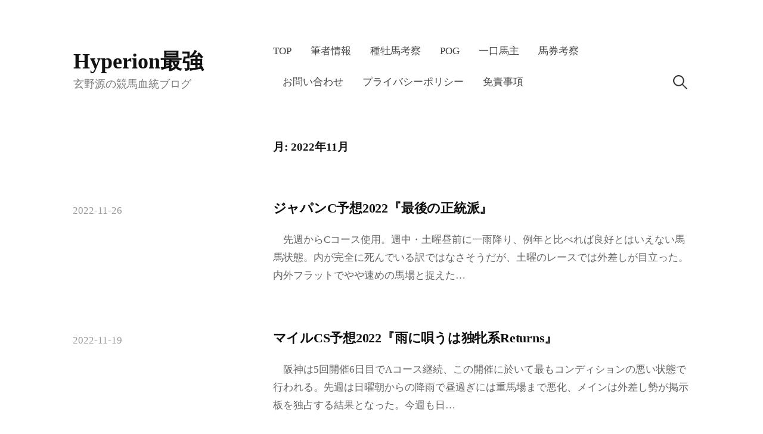

--- FILE ---
content_type: text/html; charset=utf-8
request_url: https://www.google.com/recaptcha/api2/aframe
body_size: 267
content:
<!DOCTYPE HTML><html><head><meta http-equiv="content-type" content="text/html; charset=UTF-8"></head><body><script nonce="VjIG2gjluq3CqCwyi9Snrg">/** Anti-fraud and anti-abuse applications only. See google.com/recaptcha */ try{var clients={'sodar':'https://pagead2.googlesyndication.com/pagead/sodar?'};window.addEventListener("message",function(a){try{if(a.source===window.parent){var b=JSON.parse(a.data);var c=clients[b['id']];if(c){var d=document.createElement('img');d.src=c+b['params']+'&rc='+(localStorage.getItem("rc::a")?sessionStorage.getItem("rc::b"):"");window.document.body.appendChild(d);sessionStorage.setItem("rc::e",parseInt(sessionStorage.getItem("rc::e")||0)+1);localStorage.setItem("rc::h",'1769057326127');}}}catch(b){}});window.parent.postMessage("_grecaptcha_ready", "*");}catch(b){}</script></body></html>